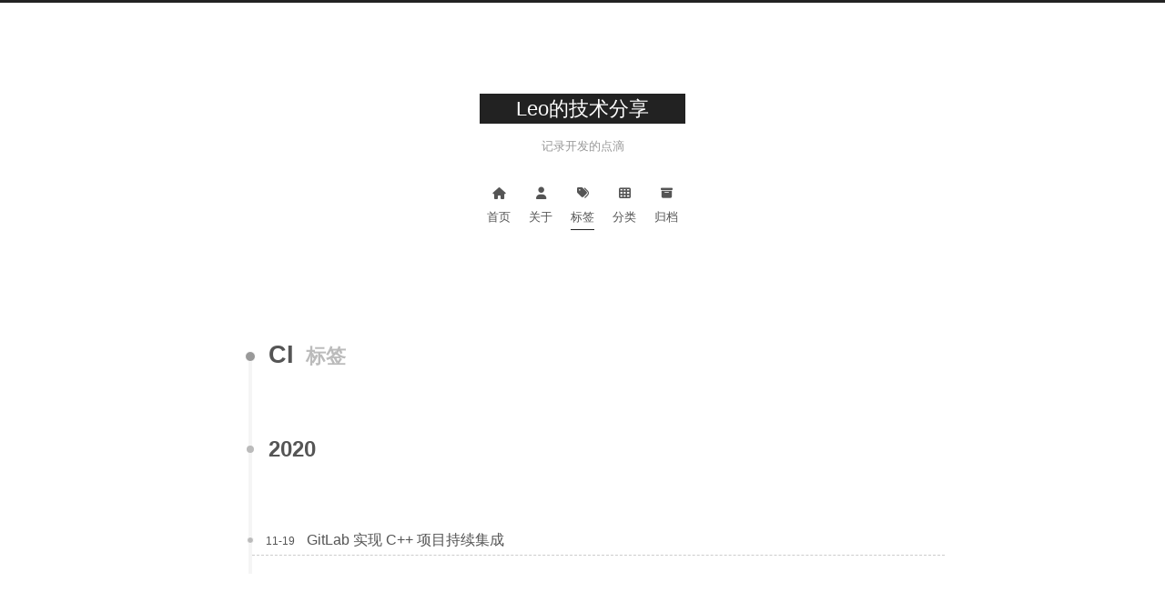

--- FILE ---
content_type: text/html; charset=utf-8
request_url: https://leehao.me/tags/CI/
body_size: 3837
content:
<!DOCTYPE html>
<html lang="zh-CN">
<head>
  <meta charset="UTF-8">
<meta name="viewport" content="width=device-width">
<meta name="theme-color" content="#222"><meta name="generator" content="Hexo 6.3.0">

  <link rel="apple-touch-icon" sizes="180x180" href="/images/favicon.ico">
  <link rel="icon" type="image/png" sizes="32x32" href="/images/favicon.ico">
  <link rel="icon" type="image/png" sizes="16x16" href="/images/favicon.ico">
  <link rel="mask-icon" href="/images/logo.svg" color="#222">

<link rel="stylesheet" href="/css/main.css">



<link rel="stylesheet" href="https://cdnjs.cloudflare.com/ajax/libs/font-awesome/6.4.2/css/all.min.css" integrity="sha256-CTSx/A06dm1B063156EVh15m6Y67pAjZZaQc89LLSrU=" crossorigin="anonymous">
  <link rel="stylesheet" href="https://cdnjs.cloudflare.com/ajax/libs/animate.css/3.1.1/animate.min.css" integrity="sha256-PR7ttpcvz8qrF57fur/yAx1qXMFJeJFiA6pSzWi0OIE=" crossorigin="anonymous">

<script class="next-config" data-name="main" type="application/json">{"hostname":"leehao.me","root":"/","images":"/images","scheme":"Gemini","darkmode":false,"version":"8.18.2","exturl":false,"sidebar":{"position":"left","display":"post","padding":18,"offset":12},"copycode":{"enable":false,"style":null},"fold":{"enable":false,"height":500},"bookmark":{"enable":false,"color":"#222","save":"auto"},"mediumzoom":false,"lazyload":false,"pangu":false,"comments":{"style":"tabs","active":null,"storage":true,"lazyload":false,"nav":null},"stickytabs":false,"motion":{"enable":true,"async":false,"transition":{"menu_item":"fadeInDown","post_block":"fadeIn","post_header":"fadeInDown","post_body":"fadeInDown","coll_header":"fadeInLeft","sidebar":"fadeInUp"}},"prism":false,"i18n":{"placeholder":"搜索...","empty":"没有找到任何搜索结果：${query}","hits_time":"找到 ${hits} 个搜索结果（用时 ${time} 毫秒）","hits":"找到 ${hits} 个搜索结果"}}</script><script src="/js/config.js"></script>

    <meta name="description" content="AI，分布式，架构，C++，Python，Docker，金融">
<meta property="og:type" content="website">
<meta property="og:title" content="Leo的技术分享">
<meta property="og:url" content="https://leehao.me/tags/CI/index.html">
<meta property="og:site_name" content="Leo的技术分享">
<meta property="og:description" content="AI，分布式，架构，C++，Python，Docker，金融">
<meta property="og:locale" content="zh_CN">
<meta property="article:author" content="Leo">
<meta name="twitter:card" content="summary">


<link rel="canonical" href="https://leehao.me/tags/CI/">



<script class="next-config" data-name="page" type="application/json">{"sidebar":"","isHome":false,"isPost":false,"lang":"zh-CN","comments":"","permalink":"","path":"tags/CI/index.html","title":""}</script>

<script class="next-config" data-name="calendar" type="application/json">""</script>
<title>标签: CI | Leo的技术分享</title>
  
    <script async src="https://www.googletagmanager.com/gtag/js?id=G-S6ZR080J6G"></script>
  <script class="next-config" data-name="google_analytics" type="application/json">{"tracking_id":"G-S6ZR080J6G","only_pageview":false}</script>
  <script src="/js/third-party/analytics/google-analytics.js"></script>

  <script src="/js/third-party/analytics/baidu-analytics.js"></script>
  <script async src="https://hm.baidu.com/hm.js?371df6f233e7e46671c4a763a94f4976"></script>







  <noscript>
    <link rel="stylesheet" href="/css/noscript.css">
  </noscript>
</head>

<body itemscope itemtype="http://schema.org/WebPage" class="use-motion">
  <div class="headband"></div>

  <main class="main">
    <div class="column">
      <header class="header" itemscope itemtype="http://schema.org/WPHeader"><div class="site-brand-container">
  <div class="site-nav-toggle">
    <div class="toggle" aria-label="切换导航栏" role="button">
        <span class="toggle-line"></span>
        <span class="toggle-line"></span>
        <span class="toggle-line"></span>
    </div>
  </div>

  <div class="site-meta">

    <a href="/" class="brand" rel="start">
      <i class="logo-line"></i>
      <p class="site-title">Leo的技术分享</p>
      <i class="logo-line"></i>
    </a>
      <p class="site-subtitle" itemprop="description">记录开发的点滴</p>
  </div>

  <div class="site-nav-right">
    <div class="toggle popup-trigger" aria-label="搜索" role="button">
    </div>
  </div>
</div>



<nav class="site-nav">
  <ul class="main-menu menu"><li class="menu-item menu-item-home"><a href="/" rel="section"><i class="fa fa-home fa-fw"></i>首页</a></li><li class="menu-item menu-item-about"><a href="/about/" rel="section"><i class="fa fa-user fa-fw"></i>关于</a></li><li class="menu-item menu-item-tags"><a href="/tags/" rel="section"><i class="fa fa-tags fa-fw"></i>标签</a></li><li class="menu-item menu-item-categories"><a href="/categories/" rel="section"><i class="fa fa-th fa-fw"></i>分类</a></li><li class="menu-item menu-item-archives"><a href="/archives/" rel="section"><i class="fa fa-archive fa-fw"></i>归档</a></li>
  </ul>
</nav>




</header>
        
  
  <aside class="sidebar">

    <div class="sidebar-inner sidebar-overview-active">
      <ul class="sidebar-nav">
        <li class="sidebar-nav-toc">
          文章目录
        </li>
        <li class="sidebar-nav-overview">
          站点概览
        </li>
      </ul>

      <div class="sidebar-panel-container">
        <!--noindex-->
        <div class="post-toc-wrap sidebar-panel">
        </div>
        <!--/noindex-->

        <div class="site-overview-wrap sidebar-panel">
          <div class="site-author animated" itemprop="author" itemscope itemtype="http://schema.org/Person">
    <img class="site-author-image" itemprop="image" alt="Leo"
      src="/uploads/favicon.png">
  <p class="site-author-name" itemprop="name">Leo</p>
  <div class="site-description" itemprop="description">AI，分布式，架构，C++，Python，Docker，金融</div>
</div>
<div class="site-state-wrap animated">
  <nav class="site-state">
      <div class="site-state-item site-state-posts">
        <a href="/archives/">
          <span class="site-state-item-count">123</span>
          <span class="site-state-item-name">日志</span>
        </a>
      </div>
      <div class="site-state-item site-state-categories">
          <a href="/categories/">
        <span class="site-state-item-count">24</span>
        <span class="site-state-item-name">分类</span></a>
      </div>
      <div class="site-state-item site-state-tags">
          <a href="/tags/">
        <span class="site-state-item-count">281</span>
        <span class="site-state-item-name">标签</span></a>
      </div>
  </nav>
</div>
  <div class="links-of-author animated">
      <span class="links-of-author-item">
        <a href="https://github.com/haozlee" title="GitHub → https:&#x2F;&#x2F;github.com&#x2F;haozlee" rel="noopener me" target="_blank"><i class="fab fa-github fa-fw"></i>GitHub</a>
      </span>
      <span class="links-of-author-item">
        <a href="mailto:lihao21@gmail.com" title="E-Mail → mailto:lihao21@gmail.com" rel="noopener me" target="_blank"><i class="fa fa-envelope fa-fw"></i>E-Mail</a>
      </span>
  </div>

        </div>
      </div>
    </div>

    
  </aside>


    </div>

    <div class="main-inner tag posts-collapse">


  
  
  
  <div class="post-block">
    <div class="post-content">
      <div class="collection-title">
        <h1 class="collection-header">CI
          <small>标签</small>
        </h1>
      </div>

      
    <div class="collection-year">
      <span class="collection-header">2020</span>
    </div>

  <article itemscope itemtype="http://schema.org/Article">
    <header class="post-header">
      <div class="post-meta-container">
        <time itemprop="dateCreated"
              datetime="2020-11-19T20:50:55+08:00"
              content="2020-11-19">
          11-19
        </time>
      </div>

      <div class="post-title">
        <a class="post-title-link" href="/Gitlab-%E5%AE%9E%E7%8E%B0-C-%E9%A1%B9%E7%9B%AE%E6%8C%81%E7%BB%AD%E9%9B%86%E6%88%90/" itemprop="url">
          <span itemprop="name">GitLab 实现 C++ 项目持续集成</span>
        </a>
      </div>

      
    </header>
  </article>

    </div>
  </div>
  
  
  

</div>
  </main>

  <footer class="footer">
    <div class="footer-inner">

  <div class="beian"><a href="https://beian.miit.gov.cn/" rel="noopener" target="_blank">粤ICP备17015212号-1 </a>
  </div>
  <div class="copyright">
    &copy; 
    <span itemprop="copyrightYear">2025</span>
    <span class="with-love">
      <i class="fa fa-heart"></i>
    </span>
    <span class="author" itemprop="copyrightHolder">Leo</span>
  </div>
<div class="busuanzi-count">
    <span class="post-meta-item" id="busuanzi_container_site_uv">
      <span class="post-meta-item-icon">
        <i class="fa fa-user"></i>
      </span>
      <span class="site-uv" title="总访客量">
        <span id="busuanzi_value_site_uv"></span>
      </span>
    </span>
    <span class="post-meta-item" id="busuanzi_container_site_pv">
      <span class="post-meta-item-icon">
        <i class="fa fa-eye"></i>
      </span>
      <span class="site-pv" title="总访问量">
        <span id="busuanzi_value_site_pv"></span>
      </span>
    </span>
</div>
  <div class="powered-by">由 <a href="https://hexo.io/" rel="noopener" target="_blank">Hexo</a> & <a href="https://theme-next.js.org/" rel="noopener" target="_blank">NexT.Gemini</a> 强力驱动
  </div>

    </div>
  </footer>

  
  <div class="back-to-top" role="button" aria-label="返回顶部">
    <i class="fa fa-arrow-up fa-lg"></i>
    <span>0%</span>
  </div>

<noscript>
  <div class="noscript-warning">Theme NexT works best with JavaScript enabled</div>
</noscript>


  
  <script src="https://cdnjs.cloudflare.com/ajax/libs/animejs/3.2.1/anime.min.js" integrity="sha256-XL2inqUJaslATFnHdJOi9GfQ60on8Wx1C2H8DYiN1xY=" crossorigin="anonymous"></script>
<script src="/js/comments.js"></script><script src="/js/utils.js"></script><script src="/js/motion.js"></script><script src="/js/next-boot.js"></script>

  






  
  <script async src="https://busuanzi.ibruce.info/busuanzi/2.3/busuanzi.pure.mini.js"></script>


  <script class="next-config" data-name="leancloud_visitors" type="application/json">{"enable":true,"app_id":"1UMY2U59uaBRDacJxX43Spxs-gzGzoHsz","app_key":"NeXU4WBwcwtYJW4Bu2hKKOTQ","server_url":null,"security":false}</script>
  <script src="/js/third-party/statistics/lean-analytics.js"></script>



</body>
</html>
